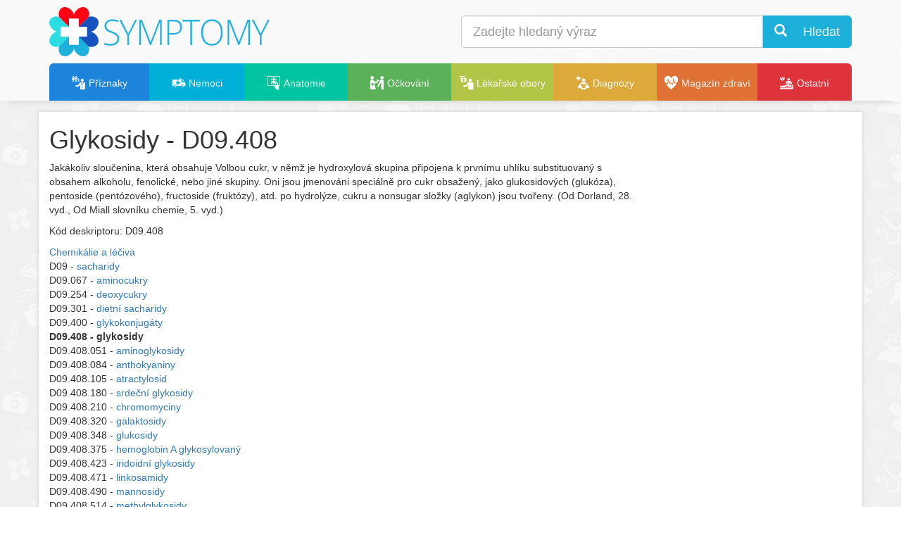

--- FILE ---
content_type: text/html; charset=UTF-8
request_url: https://www.symptomy.cz/mesh/kod?id=D006027
body_size: 4497
content:
<!DOCTYPE html PUBLIC "-//W3C//DTD XHTML 1.0 Strict//EN" "https://www.w3.org/TR/xhtml1/DTD/xhtml1-strict.dtd">
<html xmlns="https://www.w3.org/1999/xhtml" xml:lang="cs" lang="cs">

<head>
    <meta http-equiv="Content-Type" content="text/html; charset=UTF-8"></meta>
    <title>Glykosidy - D09.408 - příznaky a léčba</title>
    <meta name="viewport" content="width=device-width, initial-scale=1.0"></meta>
    <link href="https://www.symptomy.cz/templates/default/bootstrap3/css/bootstrap.min.css" rel="stylesheet" media="screen"></link>
    <link href="https://www.symptomy.cz/templates/default/css/minify.css?v=3" rel="stylesheet" type="text/css" media="screen"></link>
    <link rel="shortcut icon" href="https://www.symptomy.cz/templates/default/images/favicon.ico" type="image/x-icon"></link>
    <link rel="apple-touch-icon" href="https://www.symptomy.cz/templates/default/images/apple-touch-icon.png"></link>
    <link rel="apple-touch-icon" sizes="114x114" href="https://www.symptomy.cz/templates/default/images/apple-touch-icon-114x114.png"></link>
    <meta name="msvalidate.01" content="E5787469C10A5F441531CF8C5CC886B8"></meta>
    <meta name="DC.Identifier" content="(SCHEME=ISSN) 2336-6540"></meta>
<script type="text/javascript">(function(i,s,o,g,r,a,m){i['GoogleAnalyticsObject']=r;i[r]=i[r]||function(){
	  	(i[r].q=i[r].q||[]).push(arguments)},i[r].l=1*new Date();a=s.createElement(o),
	  	m=s.getElementsByTagName(o)[0];a.async=1;a.src=g;m.parentNode.insertBefore(a,m)
	  	})(window,document,'script','//www.google-analytics.com/analytics.js','ga');
	  	ga('create', 'UA-58100402-2', 'auto');
	  	ga('require', 'displayfeatures');
	  	ga('set', 'contentGroup1', 'MESH'); 
		ga('send', 'pageview');</script><meta name="description" content="Glykosidy - D09.408 - příznaky, projevy, prevence a léčba nemocí"></meta><meta name="keywords" content="příznaky, nemoci, zdraví, léčba, diagnózy"></meta><meta name="robots" content="all,follow"></meta><meta name="author" content="Encyklopedie příznaků a indikací častých nemocí"></meta><meta name="copyright" content="(C)2014 Synetix s.r.o."></meta></head>

<body>
    <div id="header-scripts"><script async src="//pagead2.googlesyndication.com/pagead/js/adsbygoogle.js"></script>
<script>
  (adsbygoogle = window.adsbygoogle || []).push({
    google_ad_client: "ca-pub-1146332755802964",
    enable_page_level_ads: true
  });
</script>
</div>
    <div id="header">
        <div class="container">
            <div class="row">
                <div class="col-sm-6 col-xs-6">

                    <a id="logo" href="https://www.symptomy.cz"><img style="max-height:70px;aspect-ratio:450/100;" src="https://www.symptomy.cz/templates/default/images/logo-symptomy2.png" alt="Symptomy - příznaky nemocí"></img></a>

                </div>
                <div class="hidden-sm hidden-md hidden-lg col-xs-6 text-right">

                    <a class="btn btn-default btn-lg" id="search-toogle"><i class="glyphicon glyphicon-search"></i></a>
                    <a class="btn btn-primary btn-lg" data-toggle="collapse" data-target="#menu-content"><i class="glyphicon glyphicon-align-justify"></i></a>

                </div>
                <div id="search-col" class="hidden-xs col-xs-12 col-sm-6">
                    <div id="search" class="search">
                        <form class="form" action="https://www.symptomy.cz/hledani">
                            <input name="cx" type="hidden" value="012331975521910461254:mvtqsozoa-y"></input>
                            <div class="input-group">
                                <input class="form-control input-lg typeahead" id="q" name="q" type="text" placeholder="Zadejte hledaný výraz" autocomplete="off"></input>
                                <div class="input-group-btn">
                                    <button class="btn btn-primary btn-lg" name="sa" type="submit"><i class="glyphicon glyphicon-search"> </i> Hledat</button>
                                </div>
                            </div>
                        </form>
                    </div>

                </div>
            </div>
            <div id="menu-row" class="row">
                <div class="col-sm-12">
                    <div class="navbar navbar-default">

                        <div id="menu" role="navigation">

                        <div class="collapse navbar-collapse" id="menu-content"><ul class="nav nav-justified"><li><a href="https://www.symptomy.cz/priznaky" class="color-priznaky"><span class='icon-i-family-practice'></span> <span>Příznaky</span></a></li><li><a href="https://www.symptomy.cz/nemoc" class="color-nemoci"><span class='icon-i-ambulance'></span> <span>Nemoci</span></a></li><li class="dropdown"><a href="https://www.symptomy.cz/anatomie" class="color-anatomie dropdown-toggle"><span class='icon-i-imaging-root-category'></span> <span>Anatomie</span></a><ul class="dropdown-menu"><li><a href="https://www.symptomy.cz/anatomie/dychaci-soustava"><span>Dýchací soustava</span></a></li><li><a href="https://www.symptomy.cz/anatomie/endokrinni-soustava"><span>Endokrinní soustava</span></a></li><li><a href="https://www.symptomy.cz/anatomie/nervova-soustava"><span>Nervová soustava</span></a></li><li><a href="https://www.symptomy.cz/anatomie/obehova-soustava-cloveka"><span>Oběhová soustava člověka</span></a></li><li><a href="https://www.symptomy.cz/anatomie/pohlavni-soustava"><span>Pohlavní soustava</span></a></li><li><a href="https://www.symptomy.cz/anatomie/svalova-soustava"><span>Svalová soustava</span></a></li><li><a href="https://www.symptomy.cz/anatomie/travici-soustava"><span>Trávicí soustava</span></a></li><li><a href="https://www.symptomy.cz/anatomie/vylucovaci-soustava"><span>Vylučovací soustava</span></a></li></ul></li><li><a href="https://www.symptomy.cz/ockovani" class="color-ockovani"><span class='icon-i-immunizations'></span> <span>Očkování</span></a></li><li><a href="https://www.symptomy.cz/obory" class="color-obory"><span class='icon-i-administration'></span> <span>Lékařské obory</span></a></li><li class="dropdown"><a href="https://www.symptomy.cz/diagnoza" class="color-diagnozy dropdown-toggle"><span class='icon-i-medical-library'></span> <span>Diagnózy</span></a><ul class="dropdown-menu"><li><a href="https://www.symptomy.cz/diagnoza"><span>MKN-10</span></a></li><li><a href="https://www.symptomy.cz/mesh"><span>MeSH</span></a></li></ul></li><li><a href="https://www.symptomy.cz/magazin" class="color-magazin"><span class='icon-i-cardiology'></span> <span>Magazín zdraví</span></a></li><li class="dropdown"><a href="https://www.symptomy.cz/ostatni" class="color-ostatni dropdown-toggle"><span class='icon-i-alternative-complementary'></span> <span>Ostatní</span></a><ul class="dropdown-menu"><li><a href="https://www.symptomy.cz/vysetreni"><span>Vyšetření a zákroky</span></a></li><li><a href="https://www.symptomy.cz/vitaminy-a-mineraly"><span>Vitaminy a minerály</span></a></li><li><a href="https://www.symptomy.cz/zavislosti-a-navykove-latky"><span>Závislosti a návykové látky</span></a></li></ul></li></ul></div></div>
                    </div>
                </div>
            </div>
        </div>
    </div>

    <div id="page-menu">
        <div class="container">
        </div>
    </div>

    <div id="page-magazine">
        <div class="container">
            <div class="row">
                <div id="magazine" class="col-sm-12"></div>
            </div>
        </div>
    </div>

    <div id="page">
        <div class="container">

            <a id="page-top" name="page-top"></a>

            <div id="top">
                <div id="top-content"></div>
            </div>

            <div class="row">
                <div class="col-sm-9 col-xs-12">
                    <div id="content"><h1>Glykosidy - D09.408</h1><p>Jakákoliv sloučenina, která obsahuje Volbou cukr, v němž je hydroxylová skupina připojena k prvnímu uhlíku substituovaný s obsahem alkoholu, fenolické, nebo jiné skupiny. Oni jsou jmenováni speciálně pro cukr obsažený, jako glukosidových (glukóza), pentoside (pentózového), fructoside (fruktózy), atd. po hydrolýze, cukru a nonsugar složky (aglykon) jsou tvořeny. (Od Dorland, 28. vyd., Od Miall slovníku chemie, 5. vyd.)</p><p>Kód deskriptoru: D09.408</p><a href="https://www.symptomy.cz/mesh/kod?id=D">Chemikálie a léčiva</a><div>D09 - <a href='https://www.symptomy.cz/mesh/kod?id=D002241'>sacharidy</a></div><div>D09.067 - <a href='https://www.symptomy.cz/mesh/kod?id=D000606'>aminocukry</a></div><div>D09.254 - <a href='https://www.symptomy.cz/mesh/kod?id=D003837'>deoxycukry</a></div><div>D09.301 - <a href='https://www.symptomy.cz/mesh/kod?id=D004040'>dietní sacharidy</a></div><div>D09.400 - <a href='https://www.symptomy.cz/mesh/kod?id=D006001'>glykokonjugáty</a></div><div><strong>D09.408 - glykosidy</strong></div><div>D09.408.051 - <a href='https://www.symptomy.cz/mesh/kod?id=D000617'>aminoglykosidy</a></div><div>D09.408.084 - <a href='https://www.symptomy.cz/mesh/kod?id=D000872'>anthokyaniny</a></div><div>D09.408.105 - <a href='https://www.symptomy.cz/mesh/kod?id=D001278'>atractylosid</a></div><div>D09.408.180 - <a href='https://www.symptomy.cz/mesh/kod?id=D002301'>srdeční glykosidy</a></div><div>D09.408.210 - <a href='https://www.symptomy.cz/mesh/kod?id=D002865'>chromomyciny</a></div><div>D09.408.320 - <a href='https://www.symptomy.cz/mesh/kod?id=D005697'>galaktosidy</a></div><div>D09.408.348 - <a href='https://www.symptomy.cz/mesh/kod?id=D005960'>glukosidy</a></div><div>D09.408.375 - <a href='https://www.symptomy.cz/mesh/kod?id=D006442'>hemoglobin A glykosylovaný</a></div><div>D09.408.423 - <a href='https://www.symptomy.cz/mesh/kod?id=D057889'>iridoidní glykosidy</a></div><div>D09.408.471 - <a href='https://www.symptomy.cz/mesh/kod?id=D055231'>linkosamidy</a></div><div>D09.408.490 - <a href='https://www.symptomy.cz/mesh/kod?id=D008362'>mannosidy</a></div><div>D09.408.514 - <a href='https://www.symptomy.cz/mesh/kod?id=D008759'>methylglykosidy</a></div><div>D09.408.554 - <a href='https://www.symptomy.cz/mesh/kod?id=D009675'>novobiocin</a></div><div>D09.408.595 - <a href='https://www.symptomy.cz/mesh/kod?id=D009705'>nukleosidy</a></div><div>D09.408.620 - <a href='https://www.symptomy.cz/mesh/kod?id=D009711'>nukleotidy</a></div><div>D09.408.661 - <a href='https://www.symptomy.cz/mesh/kod?id=D009848'>olivomyciny</a></div><div>D09.408.702 - <a href='https://www.symptomy.cz/mesh/kod?id=D010695'>florhizin</a></div><div>D09.408.782 - <a href='https://www.symptomy.cz/mesh/kod?id=D012503'>saponiny</a></div><div>D09.408.872 - <a href='https://www.symptomy.cz/mesh/kod?id=D013682'>kyseliny teichoové</a></div><div>D09.408.903 - <a href='https://www.symptomy.cz/mesh/kod?id=D013865'>thioglykosidy</a></div><div>D09.408.934 - <a href='https://www.symptomy.cz/mesh/kod?id=D014053'>tomatin</a></div><div>D09.546 - <a href='https://www.symptomy.cz/mesh/kod?id=D009005'>monosacharidy</a></div><div>D09.698 - <a href='https://www.symptomy.cz/mesh/kod?id=D011134'>polysacharidy</a></div><div>D09.811 - <a href='https://www.symptomy.cz/mesh/kod?id=D013400'>kyseliny cukerné</a></div><div>D09.853 - <a href='https://www.symptomy.cz/mesh/kod?id=D013402'>cukerné alkoholy</a></div><div>D09.894 - <a href='https://www.symptomy.cz/mesh/kod?id=D013403'>cukerné fosfáty</a></div><div><br/>Zpět na <a href='https://www.symptomy.cz/mesh'>MeSH strom</a></div><p><br/>Autorská práva pro českou verzi tezauru Medical Subject Headings patří Národní lékařské knihovně.</p></div>
                    <div id="content-social"></div>
                    <div id="content-recommend"></div>
                    <div id="content-comments"></div>
                </div>
                <div id="right-bar" class="col-sm-3 col-xs-12">
                <p><script async src="//pagead2.googlesyndication.com/pagead/js/adsbygoogle.js"></script><!-- symptomy.cz - banner01, responzivní --><ins class="adsbygoogle"
     style="display:block"
     data-ad-client="ca-pub-1146332755802964"
     data-ad-slot="7226883530"
     data-ad-format="auto"></ins><script>
(adsbygoogle = window.adsbygoogle || []).push({});
</script></p>

<div id='xbanner-scroll-top'></div>
<div id='xbanner-scroll'>
  <div class="hidden-xs">
      <br>&nbsp;<br>
      <div id="ssp-zone-62308"></div>
  </div>
</div>
</div>
            </div>
        </div>
    </div>
    <footer>
        <div class="footer">
            <div class="container">
                <div class="row">
                    <div class="col-xs-6 col-sm-3 ">
                        <div class="row">
                            <div class="col-sm-12 col-xs-3 text-center">
                                <p><span class="glyphicon glyphicon-info-sign"></span></p>
                            </div>
                            <div class="col-sm-12 col-xs-9">
                                <p>
                                    Informace na tomto portálu mají pouze informativní charakter a nenahrazují konzultaci s Vaším ošeštřujícím lékařem.<br></br>
                                </p>
                            </div>
                        </div>
                    </div>
                    <div class="col-xs-6 col-sm-3">
                        <div class="row">
                            <div class="col-sm-12 col-xs-3 text-center">
                                <p><img loading="lazy" style="width:59px;height:40px;" src="https://www.symptomy.cz/templates/default/images/logo-uzis.png" alt="UZIS"></img></p>
                            </div>
                            <div class="col-sm-12 col-xs-9">
                                <p>
                                    Autorská práva pro českou verzi číselníku diagóz MKN-10 patří ministerstvu zdravotnictví ČR, zdroj informací ÚZIS ČR.<br></br>
                                </p>
                            </div>
                        </div>
                    </div>
                    <div class="col-xs-6 col-sm-3">
                        <div class="row">
                            <div class="col-sm-12 col-xs-3 text-center">
                                <p><img loading="lazy" style="width:28px;height:40px;" src="https://www.symptomy.cz/templates/default/images/logo-nlk.png" alt="NLK"></img></p>
                            </div>
                            <div class="col-sm-12 col-xs-9">
                                <p>
                                    Autorská práva pro českou verzi tezauru Medical Subject Headings patří Národní lékařské knihovně.
                                </p>
                            </div>
                        </div>
                    </div>
                    <div class="col-xs-6 col-sm-3">
                        <div class="row">
                            <div class="col-sm-12 col-xs-3 text-center">
                                <p><span class="glyphicon glyphicon-copyright-mark"></span></p>
                            </div>
                            <div class="col-sm-12 col-xs-9">
                                <p>
                                    Publikování nebo jakékoliv užití obsahu serveru je bez předchozího souhlasu zakázáno.
                                </p>
                            </div>
                        </div>
                    </div>
                </div>
                <hr></hr>
                <div class="row">
                    <div class="col-md-6">
                        <p>© 2009–2025 symptomy.cz - databáze příznaků a indikací častých nemocí </p>
                    </div>
                    <div class="col-md-6">
                        <div class="pull-right">
                            <p>
                                <div class="text-right"><strong>Symptomy.cz</strong></div>
                                <div class="text-right"><strong>ISSN:</strong> 2336-6540</div>
                            </p>
                            <p><a href="https://www.symptomy.cz/prohlaseni">Prohlášení a ochrana osobních údajů</a> | <a href="https://www.symptomy.cz/sitemap">Mapa stránek</a> | <a href="https://www.symptomy.cz/kontakt"><strong>Kontakt</strong></a></p>
                        </div>
                    </div>
                </div>
                <p>
                    <img loading="lazy" alt="TOPlist" height="1" src="https://toplist.cz/dot.asp?id=1483629" width="1"></img>
                </p>
            </div>
        </div>
    </footer>
    <div id="scripts">
        <link href="https://www.symptomy.cz/templates/default/webfont-medical-icons/wfmi-style.css" rel="stylesheet" type="text/css"></link>
        <script defer="defer" type="text/javascript" src="https://www.symptomy.cz/templates/default/js/jquery-1.11.1.min.js"></script>
        <script defer="defer" type="text/javascript" src="https://www.symptomy.cz/templates/default/bootstrap3/js/bootstrap.min.js"></script>
        <script defer="defer" type="text/javascript" src="https://www.symptomy.cz/templates/default/js/typeahead.bundle.min.js"></script>
        <script defer="defer" type="text/javascript" src="https://www.symptomy.cz/templates/default/js/jquery.share.js"></script>
        <script defer="defer" type="text/javascript" src="https://www.symptomy.cz/templates/default/js/jquery.fancybox.pack.js"></script>
        <script defer="defer" type="text/javascript" src="https://www.symptomy.cz/templates/default/js/main.original2.js"></script>
        <script defer="defer" type="text/javascript" src="https://www.symptomy.cz/templates/default/js/jquery.isotope.min.js"></script>
    </div>
</body>

</html>


--- FILE ---
content_type: text/html; charset=utf-8
request_url: https://www.google.com/recaptcha/api2/aframe
body_size: 268
content:
<!DOCTYPE HTML><html><head><meta http-equiv="content-type" content="text/html; charset=UTF-8"></head><body><script nonce="O4Gf80TJHtThuUFL5x-kdw">/** Anti-fraud and anti-abuse applications only. See google.com/recaptcha */ try{var clients={'sodar':'https://pagead2.googlesyndication.com/pagead/sodar?'};window.addEventListener("message",function(a){try{if(a.source===window.parent){var b=JSON.parse(a.data);var c=clients[b['id']];if(c){var d=document.createElement('img');d.src=c+b['params']+'&rc='+(localStorage.getItem("rc::a")?sessionStorage.getItem("rc::b"):"");window.document.body.appendChild(d);sessionStorage.setItem("rc::e",parseInt(sessionStorage.getItem("rc::e")||0)+1);localStorage.setItem("rc::h",'1768390527788');}}}catch(b){}});window.parent.postMessage("_grecaptcha_ready", "*");}catch(b){}</script></body></html>

--- FILE ---
content_type: text/css
request_url: https://www.symptomy.cz/templates/default/css/minify.css?v=3
body_size: 5087
content:
address.author,p.author{font-style:italic;text-align:right;color:#888}a{-webkit-transition:all .4s ease-in-out;-moz-transition:all .4s ease-in-out;-ms-transition:all .4s ease-in-out;-o-transition:all .4s ease-in-out}a:hover{color:#093d85}hr.clearfix{clear:both;border:0;margin:0;padding:0}.pboxes{width:100%}.pbox{xwidth:20%;padding-bottom:10px}.pbox a{display:block;float:left;clear:left;line-height:1em;padding:2px 0}@media(min-width:1200px){.pbox{width:19.9%}}@media(max-width:1200px){.lead{font-size:17px}h1{font-size:32px}h2{font-size:27px}h3{font-size:22px}}@media(max-width:992px){.pbox{width:33%}h1{font-size:30px}h2{font-size:25px}h3{font-size:20px}.lead{font-size:16px}}@media(max-width:768px){h1{font-size:28px}.xlead{font-size:16px}}@media(max-width:640px){.pbox{width:49%}h1{font-size:25px}h2{font-size:20px}h3{font-size:17px}}.clear-left{clear:left}#content time{float:left;font-style:italic;color:#888}.carousel-control{width:30px}#productsCarousel{background:#fafafa;xborder:1px solid #ccc}#productsCarousel.akce{background:#f70089}#productsCarousel.akce .slogan{padding-top:5px;text-align:center;color:#fff;font-size:20px}#productsCarousel.akce .slogan a{color:#fff;text-decoration:none}#productsCarousel.akce .slogan i{font-size:14px;text-decoration:underline}#productsCarousel .row{padding:5px 20px}#productsCarousel .col-md-3{padding:5px}#productsCarousel .thumbnail{padding:0;margin:0;min-height:130px}#productsCarousel .caption{height:2em;overflow:hidden}#productsCarousel .thumbnail img{max-height:100px}#productsCarousel .carousel-control{opacity:.3}#productsCarousel .carousel-control:hover{opacity:.7}#productsCarousel .item-price{float:right;position:relative;display:block;z-index:30;height:20px;margin:-20px 0 0 0;line-height:20px;padding:0 4px;background-color:#f5f5f5;color:#f06020;font-weight:normal;text-decoration:none;font-size:13px}#productsCarousel .item-akce{position:absolute;display:block;z-index:30;height:20px;margin:-20px 0 0 0;background-color:#df2828;line-height:20px;padding:0 4px;color:#fff;font-weight:bold;text-decoration:none;font-size:13px}#productsCarousel .item-akce-green{background-color:#118911}#productsCarousel .item-akce-green-up{margin:-40px 0 0 0}.tooltip{font-size:13px}.tooltip-inner{color:#000;background:#ffffa3}.tooltip.top .tooltip-arrow{bottom:0;left:50%;margin-left:-5px;border-width:5px 5px 0;border-top-color:#ffffa3}.tooltip-inner{box-shadow:rgba(0,0,0,0.7) 0 0 10px;-webkit-box-shadow:rgba(0,0,0,0.7) 0 0 10px;-moz-box-shadow:rgba(0,0,0,0.7) 0 0 10px}dl.dl-horizontal dt{font-weight:normal;color:#888}dl.dl-horizontal dd{font-weight:normal}.table-vcenter td{vertical-align:middle !important}.table dl.dl-horizontal{margin-bottom:0}.tree li{background:url('../images/arrowtree.png') no-repeat left top;padding-left:20px}.tree li.level2{background-position:20px top;padding-left:40px}.tree li.level3{background-position:40px top;padding-left:60px}.ratio .ratio-8x5{aspect-ratio:8/5}.ratio .ratio-3x2{aspect-ratio:3/2}@media(max-width:1200px){.container{y width:95%}}@media(max-width:992px){.container{width:100%}}.img-responsive,.thumbnail a>img,.thumbnail>img{width:100%}body{background:url('../images/background.png') repeat left top}.btn-primary,.label-primary{background-color:#1cb0db;border-color:#1cb0db}#header{padding:10px 0 0 0;background:rgba(250,250,250,0.95);-webkit-box-shadow:0 10px 10px -10px #ccc;-moz-box-shadow:0 10px 10px -10px #ccc;box-shadow:0 10px 10px -10px #ccc}#header .search{padding-top:12px}#header #logo img{display:inline-block;height:auto;max-width:100%}#header #menu-content{padding:0}#header #menu-row{padding-top:10px}#header #menu-row .navbar{margin-bottom:0;min-height:0;border:0}#header #menu-row .navbar .nav>li>a{background:#1db0db;color:#fff;margin:0;padding:15px 0}#header #menu-row .navbar .nav>li>a:hover{opacity:.7}#header #menu-row .navbar .nav>li>a>span:first-child{font-size:140%;position:relative;top:3px}@media(max-width:992px){#header #menu-row .navbar .nav>li>a>span:first-child{display:none}}@media(max-width:768px){#header #menu-row .navbar .nav>li>a{padding:5px 0;xmargin:0 0 1px 0;height:auto}}#header #menu-row .navbar .dropdown-menu{margin-top:-1px}@media(max-width:768px){#header #menu-row .navbar .dropdown-menu{display:none}}@media(min-width:768px){#header #menu-row .navbar li:first-child a{border-top-left-radius:6px}#header #menu-row .navbar li:last-child a{border-top-right-radius:6px}}#page>.container{background:#fff;-webkit-box-shadow:0 0 5px #ccc;-moz-box-shadow:0 0 5px #ccc;box-shadow:0 0 5px #ccc;margin-top:15px}body.homepage #page>.container{margin-top:0}body.homepage #page #content{padding-top:15px}body.homepage h1{font-size:30px}@media(max-width:992px){body.homepage h1{font-size:25px}}@media(max-width:640px){body.homepage h1{font-size:20px}}.content-inside-box{padding-top:10px;padding-bottom:10px;background:#f8f8f8;border:1px solid #e5e5e5;margin-bottom:10px}.content-inside-box .label{font-size:100%;font-weight:normal;display:inline-block;margin:2px 0;padding:5px}.footer{margin-top:20px;-webkit-box-shadow:0 10px 10px 10px #ccc;-moz-box-shadow:0 10px 10px 10px #ccc;box-shadow:0 10px 10px 10px #ccc;background:#eaeaea}.footer .container{font-size:90%;font-style:italic;text-align:justify;padding-top:20px}.footer .container .text-center span{font-size:40px;color:#999}.footer hr{border-color:#ccc}.footer img{opacity:.5}.more{float:right}.photo-gallery img{margin:0 10px 10px 0}.photo-gallery2{position:absolute;margin-top:-120px}.photo-gallery2 img{width:180px}.object2{min-height:130px;padding-left:190px}#banner-scroll-top{position:relative}#banner-scroll{position:relative;color:#fff}#right-bar{padding-top:15px;padding-left:0}@media(max-width:768px){#banner01{min-height:0}#right-bar{padding-left:15px}}#sub-navbar{position:relative;min-height:52px;z-index:200}#sub-navbar.top #sub-navbar-box{position:fixed;z-index:200;left:0;top:0;width:100%;padding:5px 0;background:rgba(250,250,250,0.95);-webkit-box-shadow:0 10px 10px -10px #ccc;-moz-box-shadow:0 10px 10px -10px #ccc;box-shadow:0 10px 10px -10px #ccc;-webkit-animation:subnavbaranimationin .6s;animation:subnavbaranimationin .6s}@-webkit-keyframes subnavbaranimationin{from{top:-50px}to{top:0}}@keyframes subnavbaranimationin{from{top:-50px}to{top:0}}#sub-navbar.top #sub-navbar-container .navbar{margin:0;padding:0;border:0}#sub-navbar .logo-mini,#sub-navbar .logo-mini span{display:none}#sub-navbar.top .logo-mini{display:block;width:32px;height:32px;position:absolute;margin:8px 0 0 -50px;background:url(../images/logo-symptomy-small-32.png)}@media(max-width:768px){#sub-navbar .nav{padding:0 30px}#sub-navbar .nav>li>a{padding:0}#sub-navbar .navbar-nav>li>a{padding:5px 0;line-height:normal}}@media(min-width:1300px){.container{width:1260px}}@media(max-width:992px){#header .search{padding-top:16px}}#page-magazine{xpadding-top:20px}#magazine .row{padding:20px 5px 1px 5px;margin-bottom:0}#magazine .row>div{padding:0 10px 0 10px}#magazine .thumbnail time{font-size:80%;color:#aaa;display:block;text-align:right;position:relative;top:-5px}ul.nav li.dropdown:hover ul.dropdown-menu{display:block}a.color-priznaky{background:#1d84db !important}a.color-nemoci{background:#00afd7 !important}a.color-anatomie{background:#00c5a0 !important}a.color-ockovani{background:#5bb157 !important}a.color-obory{background:#b3c546 !important}a.color-diagnozy{background:#dca93a !important}a.color-magazin{background-color:#de7133 !important}a.color-ostatni{background-color:#de333a !important}a.label.color-priznaky:hover,a.label.color-nemoci:hover,a.label.color-anatomie:hover,a.label.color-ockovani:hover,a.label.color-obory:hover,a.color-diagnozy:hover,a.label.color-magazin:hover,a.label.color-ostatni:hover{opacity:.6 !important}.text-color-priznaky{color:#0d64bb}.text-color-nemoci{color:#008fb7}.text-color-anatomie{color:#00a580}.text-color-ockovani{color:#3b9137}.text-color-obory{color:#73a506}.text-color-diagnozy{color:#bc891a}.text-color-magazin{color:#be5113}.text-color-ostatni{color:#de333a}#image-share-buttons{position:absolute !important;z-index:100;display:none;background:#fff}.thumbnail .lightbox{position:relative !important;z-index:10}#homepage-boxes .thumbnail .caption{position:relative !important;padding:0}#homepage-boxes .thumbnail .caption h2,#homepage-boxes.new .thumbnail .caption h1{position:absolute !important;width:100%;z-index:10;margin:0;padding:5px 10px;text-shadow:#fff 0 0 3px;background:rgba(255,255,255,0.93)}#homepage-boxes .thumbnail .caption a span{display:block;float:right}#homepage-boxes .thumbnail img{z-index:1}#homepage-boxes .thumbnail .links{position:relative;margin-top:-100px;padding:0 15px;z-index:10;background:-moz-linear-gradient(top,rgba(255,255,255,0.8) 0,rgba(255,255,255,1) 50%,rgba(255,255,255,1) 100%);background:-webkit-gradient(linear,left top,left bottom,color-stop(0,rgba(255,255,255,0.8)),color-stop(50%,rgba(255,255,255,1)),color-stop(100%,rgba(255,255,255,1)));background:-webkit-linear-gradient(top,rgba(255,255,255,0.8) 0,rgba(255,255,255,1) 50%,rgba(255,255,255,1) 100%);background:-o-linear-gradient(top,rgba(255,255,255,0.8) 0,rgba(255,255,255,1) 50%,rgba(255,255,255,1) 100%);background:-ms-linear-gradient(top,rgba(255,255,255,0.8) 0,rgba(255,255,255,1) 50%,rgba(255,255,255,1) 100%);background:linear-gradient(to bottom,rgba(255,255,255,0.8) 0,rgba(255,255,255,1) 50%,rgba(255,255,255,1) 100%);filter:progid:DXImageTransform.Microsoft.gradient(startColorstr='#80ffffff',endColorstr='#ffffff',GradientType=0)}#homepage-boxes .thumbnail .links ul{margin:0;padding:0;list-style-type:none}#homepage-boxes .thumbnail .links li{display:block;float:left;width:50%;margin:0;padding:0}#homepage-boxes .thumbnail .links li a{padding:0 0 0 15px}.thumbnail a:hover{opacity:.7}#custom-google-search-content{min-height:200px;background:url('../images/loading.gif') no-repeat center center}#custom-google-search-content .gsc-tabsArea>div{overflow:hidden}#custom-google-search-content .gsc-control-cse{min-height:200px;background:#fff}.has-warning .twitter-typeahead .tt-input,.has-warning .twitter-typeahead .tt-hint{border-color:#8a6d3b;-webkit-box-shadow:inset 0 1px 1px rgba(0,0,0,0.075);box-shadow:inset 0 1px 1px rgba(0,0,0,0.075)}.has-warning .twitter-typeahead .tt-input:focus,.has-warning .twitter-typeahead .tt-hint:focus{border-color:#66512c;-webkit-box-shadow:inset 0 1px 1px rgba(0,0,0,0.075),0 0 6px #c0a16b;box-shadow:inset 0 1px 1px rgba(0,0,0,0.075),0 0 6px #c0a16b}.has-error .twitter-typeahead .tt-input,.has-error .twitter-typeahead .tt-hint{border-color:#a94442;-webkit-box-shadow:inset 0 1px 1px rgba(0,0,0,0.075);box-shadow:inset 0 1px 1px rgba(0,0,0,0.075)}.has-error .twitter-typeahead .tt-input:focus,.has-error .twitter-typeahead .tt-hint:focus{border-color:#843534;-webkit-box-shadow:inset 0 1px 1px rgba(0,0,0,0.075),0 0 6px #ce8483;box-shadow:inset 0 1px 1px rgba(0,0,0,0.075),0 0 6px #ce8483}.has-success .twitter-typeahead .tt-input,.has-success .twitter-typeahead .tt-hint{border-color:#3c763d;-webkit-box-shadow:inset 0 1px 1px rgba(0,0,0,0.075);box-shadow:inset 0 1px 1px rgba(0,0,0,0.075)}.has-success .twitter-typeahead .tt-input:focus,.has-success .twitter-typeahead .tt-hint:focus{border-color:#2b542c;-webkit-box-shadow:inset 0 1px 1px rgba(0,0,0,0.075),0 0 6px #67b168;box-shadow:inset 0 1px 1px rgba(0,0,0,0.075),0 0 6px #67b168}.input-group .twitter-typeahead:first-child .tt-input,.input-group .twitter-typeahead:first-child .tt-hint{border-bottom-left-radius:4px;border-top-left-radius:4px;width:100%}.input-group .twitter-typeahead:last-child .tt-input,.input-group .twitter-typeahead:last-child .tt-hint{border-bottom-right-radius:4px;border-top-right-radius:4px;width:100%}.input-group.input-group-sm .twitter-typeahead .tt-input,.input-group.input-group-sm .twitter-typeahead .tt-hint{height:30px;padding:5px 10px;font-size:12px;line-height:1.5;border-radius:3px}select.input-group.input-group-sm .twitter-typeahead .tt-input,select.input-group.input-group-sm .twitter-typeahead .tt-hint{height:30px;line-height:30px}textarea.input-group.input-group-sm .twitter-typeahead .tt-input,textarea.input-group.input-group-sm .twitter-typeahead .tt-hint,select[multiple].input-group.input-group-sm .twitter-typeahead .tt-input,select[multiple].input-group.input-group-sm .twitter-typeahead .tt-hint{height:auto}.input-group.input-group-sm .twitter-typeahead:not(:first-child):not(:last-child) .tt-input,.input-group.input-group-sm .twitter-typeahead:not(:first-child):not(:last-child) .tt-hint{border-radius:0}.input-group.input-group-sm .twitter-typeahead:first-child .tt-input,.input-group.input-group-sm .twitter-typeahead:first-child .tt-hint{border-bottom-left-radius:3px;border-top-left-radius:3px;border-bottom-right-radius:0;border-top-right-radius:0}.input-group.input-group-sm .twitter-typeahead:last-child .tt-input,.input-group.input-group-sm .twitter-typeahead:last-child .tt-hint{border-bottom-left-radius:0;border-top-left-radius:0;border-bottom-right-radius:3px;border-top-right-radius:3px}.input-group.input-group-lg .twitter-typeahead .tt-input,.input-group.input-group-lg .twitter-typeahead .tt-hint{height:46px;padding:10px 16px;font-size:18px;line-height:1.33;border-radius:6px}select.input-group.input-group-lg .twitter-typeahead .tt-input,select.input-group.input-group-lg .twitter-typeahead .tt-hint{height:46px;line-height:46px}textarea.input-group.input-group-lg .twitter-typeahead .tt-input,textarea.input-group.input-group-lg .twitter-typeahead .tt-hint,select[multiple].input-group.input-group-lg .twitter-typeahead .tt-input,select[multiple].input-group.input-group-lg .twitter-typeahead .tt-hint{height:auto}.input-group.input-group-lg .twitter-typeahead:not(:first-child):not(:last-child) .tt-input,.input-group.input-group-lg .twitter-typeahead:not(:first-child):not(:last-child) .tt-hint{border-radius:0}.input-group.input-group-lg .twitter-typeahead:first-child .tt-input,.input-group.input-group-lg .twitter-typeahead:first-child .tt-hint{border-bottom-left-radius:6px;border-top-left-radius:6px;border-bottom-right-radius:0;border-top-right-radius:0}.input-group.input-group-lg .twitter-typeahead:last-child .tt-input,.input-group.input-group-lg .twitter-typeahead:last-child .tt-hint{border-bottom-left-radius:0;border-top-left-radius:0;border-bottom-right-radius:6px;border-top-right-radius:6px}.twitter-typeahead{width:100%;float:left}.input-group .twitter-typeahead{display:table-cell !important}.twitter-typeahead .tt-hint{color:#999}.twitter-typeahead .tt-input{z-index:2}.twitter-typeahead .tt-input[disabled],.twitter-typeahead .tt-input[readonly],fieldset[disabled] .twitter-typeahead .tt-input{cursor:not-allowed;background-color:#eee !important}.tt-dropdown-menu,.tt-menu{position:absolute;top:100%;left:0;z-index:1000;min-width:160px;width:100%;padding:5px 0;margin:2px 0 0;list-style:none;font-size:14px;background-color:#fff;border:1px solid #ccc;border:1px solid rgba(0,0,0,0.15);border-radius:4px;-webkit-box-shadow:0 6px 12px rgba(0,0,0,0.175);box-shadow:0 6px 12px rgba(0,0,0,0.175);background-clip:padding-box;*border-right-width:2px;*border-bottom-width:2px}.tt-dropdown-menu .tt-suggestion,.tt-menu .tt-suggestion{display:block;padding:3px 20px;clear:both;font-weight:normal;line-height:1.42857143;color:#333}.tt-dropdown-menu .tt-suggestion.tt-cursor,.tt-menu .tt-suggestion.tt-cursor,.tt-dropdown-menu .tt-suggestion:hover,.tt-menu .tt-suggestion:hover{cursor:pointer;text-decoration:none;outline:0;background-color:#f5f5f5;color:#262626}.tt-dropdown-menu .tt-suggestion.tt-cursor a,.tt-menu .tt-suggestion.tt-cursor a,.tt-dropdown-menu .tt-suggestion:hover a,.tt-menu .tt-suggestion:hover a{color:#262626}.tt-dropdown-menu .tt-suggestion p,.tt-menu .tt-suggestion p{margin:0}/*! fancyBox v2.1.5 fancyapps.com | fancyapps.com/fancybox/#license */.fancybox-wrap,.fancybox-skin,.fancybox-outer,.fancybox-inner,.fancybox-image,.fancybox-wrap iframe,.fancybox-wrap object,.fancybox-nav,.fancybox-nav span,.fancybox-tmp{padding:0;margin:0;border:0;outline:0;vertical-align:top}.fancybox-wrap{position:absolute;top:0;left:0;z-index:8020}.fancybox-skin{position:relative;background:#f9f9f9;color:#444;text-shadow:none;-webkit-border-radius:4px;-moz-border-radius:4px;border-radius:4px}.fancybox-opened{z-index:8030}.fancybox-opened .fancybox-skin{-webkit-box-shadow:0 10px 25px rgba(0,0,0,0.5);-moz-box-shadow:0 10px 25px rgba(0,0,0,0.5);box-shadow:0 10px 25px rgba(0,0,0,0.5)}.fancybox-outer,.fancybox-inner{position:relative}.fancybox-inner{overflow:hidden}.fancybox-type-iframe .fancybox-inner{-webkit-overflow-scrolling:touch}.fancybox-error{color:#444;font:14px/20px "Helvetica Neue",Helvetica,Arial,sans-serif;margin:0;padding:15px;white-space:nowrap}.fancybox-image,.fancybox-iframe{display:block;width:100%;height:100%}.fancybox-image{max-width:100%;max-height:100%}#fancybox-loading,.fancybox-close,.fancybox-prev span,.fancybox-next span{background-image:url('fancybox_sprite.png')}#fancybox-loading{position:fixed;top:50%;left:50%;margin-top:-22px;margin-left:-22px;background-position:0 -108px;opacity:.8;cursor:pointer;z-index:8060}#fancybox-loading div{width:44px;height:44px;background:url('fancybox_loading.gif') center center no-repeat}.fancybox-close{position:absolute;top:-18px;right:-18px;width:36px;height:36px;cursor:pointer;z-index:8040}.fancybox-nav{position:absolute;top:0;width:40%;height:100%;cursor:pointer;text-decoration:none;background:transparent url('blank.gif');-webkit-tap-highlight-color:rgba(0,0,0,0);z-index:8040}.fancybox-prev{left:0}.fancybox-next{right:0}.fancybox-nav span{position:absolute;top:50%;width:36px;height:34px;margin-top:-18px;cursor:pointer;z-index:8040;visibility:hidden}.fancybox-prev span{left:10px;background-position:0 -36px}.fancybox-next span{right:10px;background-position:0 -72px}.fancybox-nav:hover span{visibility:visible}.fancybox-tmp{position:absolute;top:-99999px;left:-99999px;visibility:hidden;max-width:99999px;max-height:99999px;overflow:visible !important}.fancybox-lock{overflow:hidden !important;width:auto}.fancybox-lock body{overflow:hidden !important}.fancybox-lock-test{overflow-y:hidden !important}.fancybox-overlay{position:absolute;top:0;left:0;overflow:hidden;display:none;z-index:8010;background:url('fancybox_overlay.png')}.fancybox-overlay-fixed{position:fixed;bottom:0;right:0}.fancybox-lock .fancybox-overlay{overflow:auto;overflow-y:scroll}.fancybox-title{visibility:hidden;font:normal 13px/20px "Helvetica Neue",Helvetica,Arial,sans-serif;position:relative;text-shadow:none;z-index:8050}.fancybox-opened .fancybox-title{visibility:visible}.fancybox-title-float-wrap{position:absolute;bottom:0;right:50%;margin-bottom:-35px;z-index:8050;text-align:center}.fancybox-title-float-wrap .child{display:inline-block;margin-right:-100%;padding:2px 20px;background:transparent;background:rgba(0,0,0,0.8);-webkit-border-radius:15px;-moz-border-radius:15px;border-radius:15px;text-shadow:0 1px 2px #222;color:#FFF;font-weight:bold;line-height:24px;white-space:nowrap}.fancybox-title-outside-wrap{position:relative;margin-top:10px;color:#fff}.fancybox-title-inside-wrap{padding-top:10px}.fancybox-title-over-wrap{position:absolute;bottom:0;left:0;color:#fff;padding:10px;background:#000;background:rgba(0,0,0,.8)}@media only screen and (-webkit-min-device-pixel-ratio:1.5),only screen and (min--moz-device-pixel-ratio:1.5),only screen and (min-device-pixel-ratio:1.5){#fancybox-loading,.fancybox-close,.fancybox-prev span,.fancybox-next span{background-image:url('fancybox_sprite@2x.png');background-size:44px 152px}#fancybox-loading div{background-image:url('fancybox_loading@2x.gif');background-size:24px 24px}}.share-affix{position:fixed;top:50px;left:0}.share-icon{background-repeat:no-repeat;background-image:url('images/social-icons.png');height:40px;width:40px;display:inline-block;text-indent:-99999px;margin:2px;opacity:.9;filter:Alpha(Opacity=90)}.share-icon:hover{opacity:1;filter:Alpha(Opacity=100)}.share-icon-digg{background-position:-526px 0}.share-icon-email{background-position:-614px 0}.share-icon-flickr{background-position:-261px 0}.share-icon-foursquare{background-position:0 0}.share-icon-rss{background-position:-305px 0}.share-icon-facebook{background-position:-131px 0}.share-icon-twitter{background-position:-174px 0}.share-icon-tumblr{background-position:-87px 0}.share-icon-linkedin{background-position:-438px 0}.share-icon-vimeo{background-position:-393px 0}.share-icon-instagram{background-position:-44px 0}.share-icon-pinterest{background-position:-349px 0}.share-icon-googleplus{background-position:-218px 0}.share-icon-in1{background-position:-482px 0}.share-icon-stumbleupon{background-position:-570px 0}.share-square{-moz-transition:all .2s linear 0;background:url("images/social-icons.png") no-repeat scroll left top transparent;display:inline-block;height:32px;line-height:0;margin:2px;width:32px}.share-square-behance{background-position:-544px -44px}.share-square-behance:hover{background-position:-544px -77px}.share-square-delicious{background-position:-512px -44px}.share-square-delicious:hover{background-position:-512px -77px}.share-square-deviantart{background-position:-480px -44px}.share-square-deviantart:hover{background-position:-480px -77px}.share-square-digg{background-position:-448px -44px}.share-square-digg:hover{background-position:-448px -77px}.share-square-dribbble{background-position:-416px -44px}.share-square-dribbble:hover{background-position:-416px -77px}.share-square-email{background-position:-674px -44px}.share-square-email:hover{background-position:-674px -77px}.share-square-facebook{background-position:-384px -44px}.share-square-facebook:hover{background-position:-384px -77px}.share-square-flickr{background-position:-352px -44px}.share-square-flickr:hover{background-position:-352px -77px}.share-square-forrst{background-position:-320px -44px}.share-square-forrst:hover{background-position:-320px -77px}.share-square-googleplus{background-position:-288px -44px}.share-square-googleplus:hover{background-position:-288px -77px}.share-square-in1{background-position:-576px -44px}.share-square-in1:hover{background-position:-576px -77px}.share-square-instagram{background-position:-608px -44px}.share-square-instagram:hover{background-position:-608px -77px}.share-square-lastfm{background-position:-256px -44px}.share-square-lastfm:hover{background-position:-256px -77px}.share-square-linkedin{background-position:-224px -44px}.share-square-linkedin:hover{background-position:-224px -77px}.share-square-pinterest{background-position:-192px -44px}.share-square-pinterest:hover{background-position:-192px -77px}.share-square-rss{background-position:-160px -44px}.share-square-rss:hover{background-position:-160px -77px}.share-square-skype{background-position:-128px -44px}.share-square-skype:hover{background-position:-128px -77px}.share-square-stumbleupon{background-position:-640px -44px}.share-square-stumbleupon:hover{background-position:-640px -77px}.share-square-tumblr{background-position:-96px -44px}.share-square-tumblr:hover{background-position:-96px -77px}.share-square-twitter{background-position:-64px -44px}.share-square-twitter:hover{background-position:-64px -77px}.share-square-vimeo{background-position:-32px -44px}.share-square-vimeo:hover{background-position:-32px -77px}.share-square-youtube{background-position:0 -44px}.share-square-youtube:hover{background-position:0 -77px}